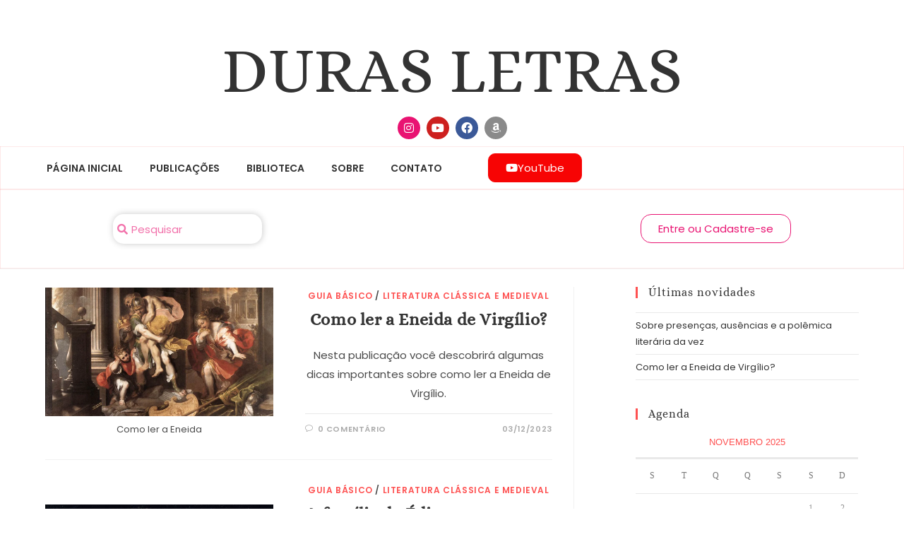

--- FILE ---
content_type: text/html; charset=UTF-8
request_url: https://durasletras.com/category/literatura-classica-e-medieval/
body_size: 21239
content:
<!DOCTYPE html><html class="html" dir="ltr" lang="pt-BR" prefix="og: https://ogp.me/ns#"><head><script data-no-optimize="1">var litespeed_docref=sessionStorage.getItem("litespeed_docref");litespeed_docref&&(Object.defineProperty(document,"referrer",{get:function(){return litespeed_docref}}),sessionStorage.removeItem("litespeed_docref"));</script> <meta charset="UTF-8"><link rel="profile" href="https://gmpg.org/xfn/11"><title>Literatura Clássica e Medieval - Duras Letras</title><meta name="robots" content="max-image-preview:large" /><link rel="canonical" href="https://durasletras.com/category/literatura-classica-e-medieval/" /><link rel="next" href="https://durasletras.com/category/literatura-classica-e-medieval/page/2/" /><meta name="generator" content="All in One SEO (AIOSEO) 4.9.0" /> <script type="application/ld+json" class="aioseo-schema">{"@context":"https:\/\/schema.org","@graph":[{"@type":"BreadcrumbList","@id":"https:\/\/durasletras.com\/category\/literatura-classica-e-medieval\/#breadcrumblist","itemListElement":[{"@type":"ListItem","@id":"https:\/\/durasletras.com#listItem","position":1,"name":"Home","item":"https:\/\/durasletras.com","nextItem":{"@type":"ListItem","@id":"https:\/\/durasletras.com\/category\/literatura-classica-e-medieval\/#listItem","name":"Literatura Cl\u00e1ssica e Medieval"}},{"@type":"ListItem","@id":"https:\/\/durasletras.com\/category\/literatura-classica-e-medieval\/#listItem","position":2,"name":"Literatura Cl\u00e1ssica e Medieval","previousItem":{"@type":"ListItem","@id":"https:\/\/durasletras.com#listItem","name":"Home"}}]},{"@type":"CollectionPage","@id":"https:\/\/durasletras.com\/category\/literatura-classica-e-medieval\/#collectionpage","url":"https:\/\/durasletras.com\/category\/literatura-classica-e-medieval\/","name":"Literatura Cl\u00e1ssica e Medieval - Duras Letras","inLanguage":"pt-BR","isPartOf":{"@id":"https:\/\/durasletras.com\/#website"},"breadcrumb":{"@id":"https:\/\/durasletras.com\/category\/literatura-classica-e-medieval\/#breadcrumblist"}},{"@type":"Organization","@id":"https:\/\/durasletras.com\/#organization","name":"Website migrated by Hostinger","description":"Editor de arte e cultura","url":"https:\/\/durasletras.com\/","sameAs":["https:\/\/www.facebook.com\/blogdurasletras","https:\/\/www.instagram.com\/blugdurasletras"]},{"@type":"WebSite","@id":"https:\/\/durasletras.com\/#website","url":"https:\/\/durasletras.com\/","name":"Duras Letras","description":"Editor de arte e cultura","inLanguage":"pt-BR","publisher":{"@id":"https:\/\/durasletras.com\/#organization"}}]}</script> <meta name="viewport" content="width=device-width, initial-scale=1"><link rel='dns-prefetch' href='//www.googletagmanager.com' /><link rel='dns-prefetch' href='//fonts.googleapis.com' /><link rel='dns-prefetch' href='//pagead2.googlesyndication.com' /><link rel='dns-prefetch' href='//fundingchoicesmessages.google.com' /><link rel="alternate" type="application/rss+xml" title="Feed para Duras Letras &raquo;" href="https://durasletras.com/feed/" /><link rel="alternate" type="application/rss+xml" title="Feed de comentários para Duras Letras &raquo;" href="https://durasletras.com/comments/feed/" /><link rel="alternate" type="application/rss+xml" title="Feed de categoria para Duras Letras &raquo; Literatura Clássica e Medieval" href="https://durasletras.com/category/literatura-classica-e-medieval/feed/" /><link data-optimized="2" rel="stylesheet" href="https://durasletras.com/wp-content/litespeed/css/eb5123efab06d6e74683431337c06a91.css?ver=048da" /> <script type="litespeed/javascript" data-src="https://durasletras.com/wp-includes/js/jquery/jquery.min.js?ver=3.7.1" id="jquery-core-js"></script> 
 <script type="litespeed/javascript" data-src="https://www.googletagmanager.com/gtag/js?id=G-SECWPXXH0Z" id="google_gtagjs-js"></script> <script id="google_gtagjs-js-after" type="litespeed/javascript">window.dataLayer=window.dataLayer||[];function gtag(){dataLayer.push(arguments)}
gtag("set","linker",{"domains":["durasletras.com"]});gtag("js",new Date());gtag("set","developer_id.dZTNiMT",!0);gtag("config","G-SECWPXXH0Z")</script> <link rel="https://api.w.org/" href="https://durasletras.com/wp-json/" /><link rel="alternate" title="JSON" type="application/json" href="https://durasletras.com/wp-json/wp/v2/categories/10" /><link rel="EditURI" type="application/rsd+xml" title="RSD" href="https://durasletras.com/xmlrpc.php?rsd" /><meta name="generator" content="WordPress 6.8.3" /><meta name="generator" content="Site Kit by Google 1.165.0" /><meta name="google-adsense-platform-account" content="ca-host-pub-2644536267352236"><meta name="google-adsense-platform-domain" content="sitekit.withgoogle.com"><meta name="generator" content="Elementor 3.33.0; features: additional_custom_breakpoints; settings: css_print_method-external, google_font-enabled, font_display-swap"><meta name="redi-version" content="1.2.7" /><link rel="amphtml" href="https://durasletras.com/category/literatura-classica-e-medieval/?amp=1">
 <script type="litespeed/javascript" data-src="https://pagead2.googlesyndication.com/pagead/js/adsbygoogle.js?client=ca-pub-2844029176309502&amp;host=ca-host-pub-2644536267352236" crossorigin="anonymous"></script> <link rel="icon" href="https://durasletras.com/wp-content/uploads/2022/07/cropped-39080815_1924367357583970_2490551200219398144_n-1-32x32.png" sizes="32x32" /><link rel="icon" href="https://durasletras.com/wp-content/uploads/2022/07/cropped-39080815_1924367357583970_2490551200219398144_n-1-192x192.png" sizes="192x192" /><link rel="apple-touch-icon" href="https://durasletras.com/wp-content/uploads/2022/07/cropped-39080815_1924367357583970_2490551200219398144_n-1-180x180.png" /><meta name="msapplication-TileImage" content="https://durasletras.com/wp-content/uploads/2022/07/cropped-39080815_1924367357583970_2490551200219398144_n-1-270x270.png" /></head><body class="archive category category-literatura-classica-e-medieval category-10 wp-embed-responsive wp-theme-oceanwp eio-default oceanwp-theme sidebar-mobile has-sidebar content-right-sidebar page-header-disabled has-breadcrumbs has-fixed-footer exclusive-addons-elementor elementor-default elementor-kit-5757" itemscope="itemscope" itemtype="https://schema.org/Blog"><div id="outer-wrap" class="site clr"><a class="skip-link screen-reader-text" href="#main">Ir para o conteúdo</a><div id="wrap" class="clr"><header id="site-header" class="effect-one clr" data-height="75" itemscope="itemscope" itemtype="https://schema.org/WPHeader" role="banner"><div data-elementor-type="header" data-elementor-id="6794" class="elementor elementor-6794 elementor-location-header"><div class="elementor-section-wrap"><section class="elementor-section elementor-top-section elementor-element elementor-element-de0538e elementor-section-full_width elementor-section-stretched elementor-section-height-default elementor-section-height-default exad-glass-effect-no exad-sticky-section-no" data-id="de0538e" data-element_type="section" data-settings="{&quot;stretch_section&quot;:&quot;section-stretched&quot;}"><div class="elementor-container elementor-column-gap-default"><div class="elementor-column elementor-col-100 elementor-top-column elementor-element elementor-element-113adf2 exad-glass-effect-no exad-sticky-section-no" data-id="113adf2" data-element_type="column"><div class="elementor-widget-wrap elementor-element-populated"><div class="elementor-element elementor-element-d38b4c3 exad-sticky-section-no exad-glass-effect-no elementor-widget elementor-widget-spacer" data-id="d38b4c3" data-element_type="widget" data-widget_type="spacer.default"><div class="elementor-widget-container"><div class="elementor-spacer"><div class="elementor-spacer-inner"></div></div></div></div><div class="elementor-element elementor-element-36aa718 e-transform exad-sticky-section-no exad-glass-effect-no elementor-widget elementor-widget-theme-site-title elementor-widget-heading" data-id="36aa718" data-element_type="widget" data-settings="{&quot;_transform_scale_effect_hover&quot;:{&quot;unit&quot;:&quot;px&quot;,&quot;size&quot;:1.05,&quot;sizes&quot;:[]},&quot;_transform_scale_effect_hover_tablet&quot;:{&quot;unit&quot;:&quot;px&quot;,&quot;size&quot;:&quot;&quot;,&quot;sizes&quot;:[]},&quot;_transform_scale_effect_hover_mobile&quot;:{&quot;unit&quot;:&quot;px&quot;,&quot;size&quot;:&quot;&quot;,&quot;sizes&quot;:[]}}" data-widget_type="theme-site-title.default"><div class="elementor-widget-container"><h1 class="elementor-heading-title elementor-size-default"><a href="https://durasletras.com">Duras Letras</a></h1></div></div><div class="elementor-element elementor-element-9022c87 elementor-shape-circle elementor-grid-0 e-grid-align-center exad-sticky-section-no exad-glass-effect-no elementor-widget elementor-widget-social-icons" data-id="9022c87" data-element_type="widget" data-widget_type="social-icons.default"><div class="elementor-widget-container"><div class="elementor-social-icons-wrapper elementor-grid" role="list">
<span class="elementor-grid-item" role="listitem">
<a class="elementor-icon elementor-social-icon elementor-social-icon-instagram elementor-animation-pulse elementor-repeater-item-543a19f" href="http://www.instagram.com/blogdurasletras" target="_blank">
<span class="elementor-screen-only">Instagram</span>
<i aria-hidden="true" class="fab fa-instagram"></i>					</a>
</span>
<span class="elementor-grid-item" role="listitem">
<a class="elementor-icon elementor-social-icon elementor-social-icon-youtube elementor-animation-pulse elementor-repeater-item-a75b94e" href="https://www.youtube.com/@blogdurasletras" target="_blank">
<span class="elementor-screen-only">Youtube</span>
<i aria-hidden="true" class="fab fa-youtube"></i>					</a>
</span>
<span class="elementor-grid-item" role="listitem">
<a class="elementor-icon elementor-social-icon elementor-social-icon-facebook elementor-animation-pulse elementor-repeater-item-61f87ae" href="http://www.facebook.com/blogdurasletras" target="_blank">
<span class="elementor-screen-only">Facebook</span>
<i aria-hidden="true" class="fab fa-facebook"></i>					</a>
</span>
<span class="elementor-grid-item" role="listitem">
<a class="elementor-icon elementor-social-icon elementor-social-icon-amazon elementor-animation-pulse elementor-repeater-item-9d4d0a3" href="https://www.amazon.com.br?&#038;linkCode=ll2&#038;tag=blogdurasletr-20&#038;linkId=f2a1f739d492dba0385f17d68528e087&#038;language=pt_BR&#038;ref_=as_li_ss_tl" target="_blank">
<span class="elementor-screen-only">Amazon</span>
<i aria-hidden="true" class="fab fa-amazon"></i>					</a>
</span></div></div></div></div></div></div></section><section class="elementor-section elementor-top-section elementor-element elementor-element-3a5d93e elementor-section-content-middle elementor-section-stretched elementor-section-boxed elementor-section-height-default elementor-section-height-default exad-glass-effect-no exad-sticky-section-no" data-id="3a5d93e" data-element_type="section" data-settings="{&quot;stretch_section&quot;:&quot;section-stretched&quot;,&quot;background_background&quot;:&quot;classic&quot;}"><div class="elementor-background-overlay"></div><div class="elementor-container elementor-column-gap-default"><div class="elementor-column elementor-col-33 elementor-top-column elementor-element elementor-element-340d5c3 exad-glass-effect-no exad-sticky-section-no" data-id="340d5c3" data-element_type="column"><div class="elementor-widget-wrap elementor-element-populated"><div class="elementor-element elementor-element-1431607 elementor-nav-menu__align-justify elementor-nav-menu--dropdown-none exad-sticky-section-no exad-glass-effect-no elementor-widget elementor-widget-nav-menu" data-id="1431607" data-element_type="widget" data-settings="{&quot;submenu_icon&quot;:{&quot;value&quot;:&quot;&lt;i class=\&quot;\&quot;&gt;&lt;\/i&gt;&quot;,&quot;library&quot;:&quot;&quot;},&quot;layout&quot;:&quot;horizontal&quot;}" data-widget_type="nav-menu.default"><div class="elementor-widget-container"><nav migration_allowed="1" migrated="0" role="navigation" class="elementor-nav-menu--main elementor-nav-menu__container elementor-nav-menu--layout-horizontal e--pointer-none"><ul id="menu-1-1431607" class="elementor-nav-menu"><li class="menu-item menu-item-type-post_type menu-item-object-page menu-item-home menu-item-7018"><a href="https://durasletras.com/" class="elementor-item">Página inicial</a></li><li class="menu-item menu-item-type-post_type menu-item-object-page menu-item-6294"><a href="https://durasletras.com/blog/" class="elementor-item">Publicações</a></li><li class="menu-item menu-item-type-post_type menu-item-object-page menu-item-6944"><a href="https://durasletras.com/biblioteca/" class="elementor-item">Biblioteca</a></li><li class="menu-item menu-item-type-post_type menu-item-object-page menu-item-6454"><a href="https://durasletras.com/sobre/" class="elementor-item">Sobre</a></li><li class="menu-item menu-item-type-post_type menu-item-object-page menu-item-6085"><a href="https://durasletras.com/contato/" class="elementor-item">Contato</a></li></ul></nav><div class="elementor-menu-toggle" role="button" tabindex="0" aria-label="Menu Toggle" aria-expanded="false">
<i aria-hidden="true" role="presentation" class="elementor-menu-toggle__icon--open eicon-menu-bar"></i><i aria-hidden="true" role="presentation" class="elementor-menu-toggle__icon--close eicon-close"></i>			<span class="elementor-screen-only">Menu</span></div><nav class="elementor-nav-menu--dropdown elementor-nav-menu__container" role="navigation" aria-hidden="true"><ul id="menu-2-1431607" class="elementor-nav-menu"><li class="menu-item menu-item-type-post_type menu-item-object-page menu-item-home menu-item-7018"><a href="https://durasletras.com/" class="elementor-item" tabindex="-1">Página inicial</a></li><li class="menu-item menu-item-type-post_type menu-item-object-page menu-item-6294"><a href="https://durasletras.com/blog/" class="elementor-item" tabindex="-1">Publicações</a></li><li class="menu-item menu-item-type-post_type menu-item-object-page menu-item-6944"><a href="https://durasletras.com/biblioteca/" class="elementor-item" tabindex="-1">Biblioteca</a></li><li class="menu-item menu-item-type-post_type menu-item-object-page menu-item-6454"><a href="https://durasletras.com/sobre/" class="elementor-item" tabindex="-1">Sobre</a></li><li class="menu-item menu-item-type-post_type menu-item-object-page menu-item-6085"><a href="https://durasletras.com/contato/" class="elementor-item" tabindex="-1">Contato</a></li></ul></nav></div></div></div></div><div class="elementor-column elementor-col-33 elementor-top-column elementor-element elementor-element-4f47ade exad-glass-effect-no exad-sticky-section-no" data-id="4f47ade" data-element_type="column"><div class="elementor-widget-wrap elementor-element-populated"><div class="elementor-element elementor-element-f2aee4c elementor-align-center exad-sticky-section-no exad-glass-effect-no elementor-widget elementor-widget-button" data-id="f2aee4c" data-element_type="widget" data-widget_type="button.default"><div class="elementor-widget-container"><div class="elementor-button-wrapper">
<a class="elementor-button elementor-button-link elementor-size-sm" href="https://www.youtube.com/@blogdurasletras" target="_blank">
<span class="elementor-button-content-wrapper">
<span class="elementor-button-icon">
<i aria-hidden="true" class="fab fa-youtube"></i>			</span>
<span class="elementor-button-text">YouTube</span>
</span>
</a></div></div></div></div></div><div class="elementor-column elementor-col-33 elementor-top-column elementor-element elementor-element-dc60421 exad-glass-effect-no exad-sticky-section-no" data-id="dc60421" data-element_type="column"><div class="elementor-widget-wrap elementor-element-populated"><div class="elementor-element elementor-element-253005a elementor-hidden-tablet elementor-hidden-mobile exad-sticky-section-no exad-glass-effect-no elementor-widget elementor-widget-htmega-newtsicker-addons" data-id="253005a" data-element_type="widget" data-settings="{&quot;news_post_type&quot;:&quot;post&quot;}" data-widget_type="htmega-newtsicker-addons.default"><div class="elementor-widget-container"><div class="htmega-newsticker breaking-news-default htmega-newsticker-style-6 sid253005a" style="display:none;"><ul data-newstrickeropt="{&quot;rowheight&quot;:50,&quot;maxrows&quot;:1,&quot;speed&quot;:600,&quot;duration&quot;:5000,&quot;autostart&quot;:1,&quot;pauseonhover&quot;:0,&quot;direction&quot;:&quot;down&quot;,&quot;navbutton&quot;:&quot;&quot;}" class="breaking-news-ticker float-left htmega-newstricker"  ><li>
<a href="https://durasletras.com/sobre-presencas-ausencias-e-a-polemica-literaria-da-vez/">
Sobre presenças, ausências e a polêmica literária da vez<span class="news_date" >15 dez</span>                                        </a></li><li>
<a href="https://durasletras.com/como-ler-a-eneida/">
Como ler a Eneida de Virgílio?<span class="news_date" >03 dez</span>                                        </a></li><li>
<a href="https://durasletras.com/5-livros-de-teatro-imperdiveis-tesouros-que-nao-podem-faltar-em-sua-estante/">
5 livros de teatro imperdíveis: tesouros que não podem faltar em sua estante<span class="news_date" >30 nov</span>                                        </a></li><li>
<a href="https://durasletras.com/stanzas-de-emily-bronte/">
&#8220;Stanzas&#8221;, de Emily Brontë<span class="news_date" >11 nov</span>                                        </a></li></ul></div></div></div></div></div></div></section><section class="elementor-section elementor-top-section elementor-element elementor-element-c8dc51e elementor-section-content-middle elementor-section-boxed elementor-section-height-default elementor-section-height-default exad-glass-effect-no exad-sticky-section-no" data-id="c8dc51e" data-element_type="section"><div class="elementor-background-overlay"></div><div class="elementor-container elementor-column-gap-default"><div class="elementor-column elementor-col-100 elementor-top-column elementor-element elementor-element-81d8986 exad-glass-effect-no exad-sticky-section-no" data-id="81d8986" data-element_type="column"><div class="elementor-widget-wrap elementor-element-populated"><section class="elementor-section elementor-inner-section elementor-element elementor-element-4484ece elementor-section-full_width elementor-section-height-default elementor-section-height-default exad-glass-effect-no exad-sticky-section-no" data-id="4484ece" data-element_type="section"><div class="elementor-container elementor-column-gap-default"><div class="elementor-column elementor-col-50 elementor-inner-column elementor-element elementor-element-5f26ff8 exad-glass-effect-no exad-sticky-section-no" data-id="5f26ff8" data-element_type="column"><div class="elementor-widget-wrap elementor-element-populated"><div class="elementor-element elementor-element-b12ee2d elementor-search-form--skin-minimal e-transform elementor-widget__width-initial exad-sticky-section-no exad-glass-effect-no elementor-widget elementor-widget-search-form" data-id="b12ee2d" data-element_type="widget" data-settings="{&quot;skin&quot;:&quot;minimal&quot;,&quot;_transform_scale_effect_hover&quot;:{&quot;unit&quot;:&quot;px&quot;,&quot;size&quot;:1.025,&quot;sizes&quot;:[]},&quot;_transform_scale_effect_hover_tablet&quot;:{&quot;unit&quot;:&quot;px&quot;,&quot;size&quot;:&quot;&quot;,&quot;sizes&quot;:[]},&quot;_transform_scale_effect_hover_mobile&quot;:{&quot;unit&quot;:&quot;px&quot;,&quot;size&quot;:&quot;&quot;,&quot;sizes&quot;:[]}}" data-widget_type="search-form.default"><div class="elementor-widget-container"><form class="elementor-search-form" role="search" action="https://durasletras.com" method="get"><div class="elementor-search-form__container"><div class="elementor-search-form__icon">
<i aria-hidden="true" class="fas fa-search"></i>						<span class="elementor-screen-only">Search</span></div>
<input placeholder="Pesquisar" class="elementor-search-form__input" type="search" name="s" title="Search" value=""></div></form></div></div></div></div><div class="elementor-column elementor-col-50 elementor-inner-column elementor-element elementor-element-3b2b95f exad-glass-effect-no exad-sticky-section-no" data-id="3b2b95f" data-element_type="column"><div class="elementor-widget-wrap elementor-element-populated"><div class="dce-visibility-event elementor-element elementor-element-1da586c elementor-align-right exad-sticky-section-no exad-glass-effect-no elementor-widget elementor-widget-button" data-id="1da586c" data-element_type="widget" data-settings="{&quot;enabled_visibility&quot;:&quot;yes&quot;,&quot;dce_visibility_selected&quot;:&quot;yes&quot;}" data-widget_type="button.default"><div class="elementor-widget-container"><div class="elementor-button-wrapper">
<a class="elementor-button elementor-button-link elementor-size-sm" href="https://durasletras.com/login/">
<span class="elementor-button-content-wrapper">
<span class="elementor-button-text">Entre ou Cadastre-se</span>
</span>
</a></div></div></div></div></div></div></section></div></div></div></section></div></div></header><main id="main" class="site-main clr"  role="main"><div id="content-wrap" class="container clr"><div id="primary" class="content-area clr"><div id="content" class="site-content clr"><div id="blog-entries" class="entries clr"><article id="post-8675" class="blog-entry clr thumbnail-entry post-8675 post type-post status-publish format-standard has-post-thumbnail hentry category-guia-basico category-literatura-classica-e-medieval tag-957 tag-como-ler-a-eneida tag-eneida tag-literatura-classica-e-medieval tag-virgilio entry has-media"><div class="blog-entry-inner clr left-position center"><div class="thumbnail"><a href="https://durasletras.com/como-ler-a-eneida/" class="thumbnail-link"><img data-lazyloaded="1" src="[data-uri]" fetchpriority="high" width="1200" height="675" data-src="https://durasletras.com/wp-content/uploads/2023/12/Capas-Duras-Letras-2.png" class="attachment-full size-full wp-post-image" alt="Leia mais sobre o artigo Como ler a Eneida de Virgílio?" itemprop="image" decoding="async" data-srcset="https://durasletras.com/wp-content/uploads/2023/12/Capas-Duras-Letras-2.png 1200w, https://durasletras.com/wp-content/uploads/2023/12/Capas-Duras-Letras-2-300x169.png 300w, https://durasletras.com/wp-content/uploads/2023/12/Capas-Duras-Letras-2-1024x576.png 1024w, https://durasletras.com/wp-content/uploads/2023/12/Capas-Duras-Letras-2-768x432.png 768w, https://durasletras.com/wp-content/uploads/2023/12/Capas-Duras-Letras-2-800x450.png 800w" data-sizes="(max-width: 1200px) 100vw, 1200px" />			<span class="overlay"></span>
</a><div class="thumbnail-caption">
Como ler a Eneida</div></div><div class="blog-entry-content"><div class="blog-entry-category clr">
<a href="https://durasletras.com/category/guia-basico/" rel="category tag">Guia básico</a> / <a href="https://durasletras.com/category/literatura-classica-e-medieval/" rel="category tag">Literatura Clássica e Medieval</a></div><header class="blog-entry-header clr"><h2 class="blog-entry-title entry-title">
<a href="https://durasletras.com/como-ler-a-eneida/"  rel="bookmark">Como ler a Eneida de Virgílio?</a></h2></header><div class="blog-entry-summary clr" itemprop="text"><p>
Nesta publicação você descobrirá algumas dicas importantes sobre como ler a Eneida de Virgílio.</p></div><div class="blog-entry-bottom clr"><div class="blog-entry-comments clr">
<i class=" icon-bubble" aria-hidden="true" role="img"></i><a href="https://durasletras.com/como-ler-a-eneida/#respond" class="comments-link" >0 comentário</a></div><div class="blog-entry-date clr">
03/12/2023</div></div></div></div></article><article id="post-4852" class="blog-entry clr thumbnail-entry post-4852 post type-post status-publish format-standard has-post-thumbnail hentry category-guia-basico category-literatura-classica-e-medieval tag-27 tag-bruno-bettelheim tag-edipo-rei entry has-media"><div class="blog-entry-inner clr left-position center"><div class="thumbnail"><a href="https://durasletras.com/familia-de-edipo-bruno-bettelheim/" class="thumbnail-link"><img data-lazyloaded="1" src="[data-uri]" width="1200" height="675" data-src="https://durasletras.com/wp-content/uploads/2022/02/capas-duras-letras-1.png" class="attachment-full size-full wp-post-image" alt="Leia mais sobre o artigo A família de Édipo: um resumo da tragédia grega" itemprop="image" decoding="async" data-srcset="https://durasletras.com/wp-content/uploads/2022/02/capas-duras-letras-1.png 1200w, https://durasletras.com/wp-content/uploads/2022/02/capas-duras-letras-1-300x169.png 300w, https://durasletras.com/wp-content/uploads/2022/02/capas-duras-letras-1-1024x576.png 1024w, https://durasletras.com/wp-content/uploads/2022/02/capas-duras-letras-1-768x432.png 768w, https://durasletras.com/wp-content/uploads/2022/02/capas-duras-letras-1-800x450.png 800w" data-sizes="(max-width: 1200px) 100vw, 1200px" />			<span class="overlay"></span>
</a><div class="thumbnail-caption">
Foto de capa: Saturno devorando a su hijo, de Francisco Goya. Disponível em: Wikipedia.</div></div><div class="blog-entry-content"><div class="blog-entry-category clr">
<a href="https://durasletras.com/category/guia-basico/" rel="category tag">Guia básico</a> / <a href="https://durasletras.com/category/literatura-classica-e-medieval/" rel="category tag">Literatura Clássica e Medieval</a></div><header class="blog-entry-header clr"><h2 class="blog-entry-title entry-title">
<a href="https://durasletras.com/familia-de-edipo-bruno-bettelheim/"  rel="bookmark">A família de Édipo: um resumo da tragédia grega</a></h2></header><div class="blog-entry-summary clr" itemprop="text"><p>
Apresentação O nome de Édipo é, sem dúvida alguma, um dos mais consagrados da literatura, e sua fama ficou ainda maior quando Sigmund Freud, pai da psicanálise, se valeu do&hellip;</p></div><div class="blog-entry-bottom clr"><div class="blog-entry-comments clr">
<i class=" icon-bubble" aria-hidden="true" role="img"></i><a href="https://durasletras.com/familia-de-edipo-bruno-bettelheim/#respond" class="comments-link" >0 comentário</a></div><div class="blog-entry-date clr">
05/02/2022</div></div></div></div></article><article id="post-4349" class="blog-entry clr thumbnail-entry post-4349 post type-post status-publish format-standard has-post-thumbnail hentry category-literatura-classica-e-medieval tag-rostam-e-sohrab tag-shahnameh tag-teoria-da-literatura-e-literatura-comparada entry has-media"><div class="blog-entry-inner clr left-position center"><div class="thumbnail"><a href="https://durasletras.com/rostam-e-sohrab-ou-e-se-fosse-o-pai-quem-matasse-edipo/" class="thumbnail-link"><img data-lazyloaded="1" src="[data-uri]" width="1200" height="675" data-src="https://durasletras.com/wp-content/uploads/2021/10/cantiga-dos-esponsais.png" class="attachment-full size-full wp-post-image" alt="Leia mais sobre o artigo Rostam e Sohrab: ou &#8220;e se fosse o pai quem matasse Édipo?&#8221;" itemprop="image" decoding="async" data-srcset="https://durasletras.com/wp-content/uploads/2021/10/cantiga-dos-esponsais.png 1200w, https://durasletras.com/wp-content/uploads/2021/10/cantiga-dos-esponsais-300x169.png 300w, https://durasletras.com/wp-content/uploads/2021/10/cantiga-dos-esponsais-1024x576.png 1024w, https://durasletras.com/wp-content/uploads/2021/10/cantiga-dos-esponsais-768x432.png 768w, https://durasletras.com/wp-content/uploads/2021/10/cantiga-dos-esponsais-800x450.png 800w" data-sizes="(max-width: 1200px) 100vw, 1200px" />			<span class="overlay"></span>
</a></div><div class="blog-entry-content"><div class="blog-entry-category clr">
<a href="https://durasletras.com/category/literatura-classica-e-medieval/" rel="category tag">Literatura Clássica e Medieval</a></div><header class="blog-entry-header clr"><h2 class="blog-entry-title entry-title">
<a href="https://durasletras.com/rostam-e-sohrab-ou-e-se-fosse-o-pai-quem-matasse-edipo/"  rel="bookmark">Rostam e Sohrab: ou &#8220;e se fosse o pai quem matasse Édipo?&#8221;</a></h2></header><div class="blog-entry-summary clr" itemprop="text"><p>
Conheça a história Rostam e Sohrab, uma narrativa tradicional persa, presente no Shahnameh.</p></div><div class="blog-entry-bottom clr"><div class="blog-entry-comments clr">
<i class=" icon-bubble" aria-hidden="true" role="img"></i><a href="https://durasletras.com/rostam-e-sohrab-ou-e-se-fosse-o-pai-quem-matasse-edipo/#respond" class="comments-link" >0 comentário</a></div><div class="blog-entry-date clr">
19/10/2021</div></div></div></div></article><article id="post-3855" class="blog-entry clr thumbnail-entry post-3855 post type-post status-publish format-standard has-post-thumbnail hentry category-literatura-classica-e-medieval category-poesia tag-26 tag-catulo tag-literatura-latina tag-poesia tag-poesia-de-amor tag-poesia-latina entry has-media"><div class="blog-entry-inner clr left-position center"><div class="thumbnail"><a href="https://durasletras.com/poemas-de-amor-de-catulo-para-lesbia-e-outros-amantes/" class="thumbnail-link"><img data-lazyloaded="1" src="[data-uri]" loading="lazy" width="1200" height="675" data-src="https://durasletras.com/wp-content/uploads/2021/08/cantiga-dos-esponsais-1.png" class="attachment-full size-full wp-post-image" alt="Leia mais sobre o artigo Poemas de amor: de Catulo para Lésbia e outros amantes" itemprop="image" decoding="async" data-srcset="https://durasletras.com/wp-content/uploads/2021/08/cantiga-dos-esponsais-1.png 1200w, https://durasletras.com/wp-content/uploads/2021/08/cantiga-dos-esponsais-1-300x169.png 300w, https://durasletras.com/wp-content/uploads/2021/08/cantiga-dos-esponsais-1-1024x576.png 1024w, https://durasletras.com/wp-content/uploads/2021/08/cantiga-dos-esponsais-1-768x432.png 768w, https://durasletras.com/wp-content/uploads/2021/08/cantiga-dos-esponsais-1-800x450.png 800w" data-sizes="(max-width: 1200px) 100vw, 1200px" />			<span class="overlay"></span>
</a></div><div class="blog-entry-content"><div class="blog-entry-category clr">
<a href="https://durasletras.com/category/literatura-classica-e-medieval/" rel="category tag">Literatura Clássica e Medieval</a> / <a href="https://durasletras.com/category/poesia/" rel="category tag">Poesia</a></div><header class="blog-entry-header clr"><h2 class="blog-entry-title entry-title">
<a href="https://durasletras.com/poemas-de-amor-de-catulo-para-lesbia-e-outros-amantes/"  rel="bookmark">Poemas de amor: de Catulo para Lésbia e outros amantes</a></h2></header><div class="blog-entry-summary clr" itemprop="text"><p>
Caio Valério Catulo (c. 87-c. 54 a.C.) foi um poeta latino muito inventivo, apaixonado e de quem sabemos pouco. Dizem que nasceu em Verona e que viveu boa parte de&hellip;</p></div><div class="blog-entry-bottom clr"><div class="blog-entry-comments clr">
<i class=" icon-bubble" aria-hidden="true" role="img"></i><a href="https://durasletras.com/poemas-de-amor-de-catulo-para-lesbia-e-outros-amantes/#respond" class="comments-link" >0 comentário</a></div><div class="blog-entry-date clr">
03/08/2021</div></div></div></div></article><article id="post-2868" class="blog-entry clr thumbnail-entry post-2868 post type-post status-publish format-standard has-post-thumbnail hentry category-literatura-classica-e-medieval tag-medieval tag-poesia tag-trovadorismo entry has-media"><div class="blog-entry-inner clr left-position center"><div class="thumbnail"><a href="https://durasletras.com/idade-media-em-tecnicolor/" class="thumbnail-link"><span class="overlay"></span>
</a></div><div class="blog-entry-content"><div class="blog-entry-category clr">
<a href="https://durasletras.com/category/literatura-classica-e-medieval/" rel="category tag">Literatura Clássica e Medieval</a></div><header class="blog-entry-header clr"><h2 class="blog-entry-title entry-title">
<a href="https://durasletras.com/idade-media-em-tecnicolor/"  rel="bookmark">Idade média em tecnicolor</a></h2></header><div class="blog-entry-summary clr" itemprop="text"><p>
Gabriel – autor e editor aqui do Duras Letras – me pediu uma lista, uma seleção, de três poemas medievais que me encantam. Eu adoro listas, acho que o desafio&hellip;</p></div><div class="blog-entry-bottom clr"><div class="blog-entry-comments clr">
<i class=" icon-bubble" aria-hidden="true" role="img"></i><a href="https://durasletras.com/idade-media-em-tecnicolor/#comments" class="comments-link" >3 comentários</a></div><div class="blog-entry-date clr">
18/05/2021</div></div></div></div></article><article id="post-1581" class="blog-entry clr thumbnail-entry post-1581 post type-post status-publish format-standard has-post-thumbnail hentry category-literatura-classica-e-medieval category-poesia tag-26 tag-omar-caiam tag-rubayat tag-teoria-da-literatura-e-literatura-comparada tag-traducao entry has-media"><div class="blog-entry-inner clr left-position center"><div class="thumbnail"><a href="https://durasletras.com/poemas-rubaiyat-omar-caiam/" class="thumbnail-link"><img data-lazyloaded="1" src="[data-uri]" loading="lazy" width="1080" height="1080" data-src="https://durasletras.com/wp-content/uploads/2021/02/instagram-1.png" class="attachment-full size-full wp-post-image" alt="Leia mais sobre o artigo Os poemas do &#8220;Rubaiyat&#8221;, de Omar Caiam" itemprop="image" decoding="async" data-srcset="https://durasletras.com/wp-content/uploads/2021/02/instagram-1.png 1080w, https://durasletras.com/wp-content/uploads/2021/02/instagram-1-300x300.png 300w, https://durasletras.com/wp-content/uploads/2021/02/instagram-1-1024x1024.png 1024w, https://durasletras.com/wp-content/uploads/2021/02/instagram-1-150x150.png 150w, https://durasletras.com/wp-content/uploads/2021/02/instagram-1-768x768.png 768w, https://durasletras.com/wp-content/uploads/2021/02/instagram-1-600x600.png 600w" data-sizes="(max-width: 1080px) 100vw, 1080px" />			<span class="overlay"></span>
</a></div><div class="blog-entry-content"><div class="blog-entry-category clr">
<a href="https://durasletras.com/category/literatura-classica-e-medieval/" rel="category tag">Literatura Clássica e Medieval</a> / <a href="https://durasletras.com/category/poesia/" rel="category tag">Poesia</a></div><header class="blog-entry-header clr"><h2 class="blog-entry-title entry-title">
<a href="https://durasletras.com/poemas-rubaiyat-omar-caiam/"  rel="bookmark">Os poemas do &#8220;Rubaiyat&#8221;, de Omar Caiam</a></h2></header><div class="blog-entry-summary clr" itemprop="text"><p>
No post de hoje, trazemos para vocês três facetas temáticas que aparecem com frequência nas quadras do livro Rubaiyat, de Omar Caiam – ou Khayyam –, um matemático e astrônomo&hellip;</p></div><div class="blog-entry-bottom clr"><div class="blog-entry-comments clr">
<i class=" icon-bubble" aria-hidden="true" role="img"></i><a href="https://durasletras.com/poemas-rubaiyat-omar-caiam/#comments" class="comments-link" >1 comentário</a></div><div class="blog-entry-date clr">
25/02/2021</div></div></div></div></article><article id="post-1257" class="blog-entry clr thumbnail-entry post-1257 post type-post status-publish format-standard has-post-thumbnail hentry category-guia-basico category-literatura-classica-e-medieval tag-26 tag-homero tag-iliada tag-leitura tag-literatura-grega tag-odisseia tag-troia entry has-media"><div class="blog-entry-inner clr left-position center"><div class="thumbnail"><a href="https://durasletras.com/qual-ler-primeiro-iliada-ou-odisseia/" class="thumbnail-link"><img data-lazyloaded="1" src="[data-uri]" loading="lazy" width="1691" height="1012" data-src="https://durasletras.com/wp-content/uploads/2021/02/20150913nextpage.jpg" class="attachment-full size-full wp-post-image" alt="Leia mais sobre o artigo Qual ler primeiro: Ilíada ou Odisseia?" itemprop="image" decoding="async" data-srcset="https://durasletras.com/wp-content/uploads/2021/02/20150913nextpage.jpg 1691w, https://durasletras.com/wp-content/uploads/2021/02/20150913nextpage-300x180.jpg 300w, https://durasletras.com/wp-content/uploads/2021/02/20150913nextpage-1024x613.jpg 1024w, https://durasletras.com/wp-content/uploads/2021/02/20150913nextpage-768x460.jpg 768w, https://durasletras.com/wp-content/uploads/2021/02/20150913nextpage-1536x919.jpg 1536w" data-sizes="(max-width: 1691px) 100vw, 1691px" />			<span class="overlay"></span>
</a></div><div class="blog-entry-content"><div class="blog-entry-category clr">
<a href="https://durasletras.com/category/guia-basico/" rel="category tag">Guia básico</a> / <a href="https://durasletras.com/category/literatura-classica-e-medieval/" rel="category tag">Literatura Clássica e Medieval</a></div><header class="blog-entry-header clr"><h2 class="blog-entry-title entry-title">
<a href="https://durasletras.com/qual-ler-primeiro-iliada-ou-odisseia/"  rel="bookmark">Qual ler primeiro: Ilíada ou Odisseia?</a></h2></header><div class="blog-entry-summary clr" itemprop="text"><p>
Nesse post, procuro responder à pergunta sobre qual dos dois livros ler primeiro, se a Ilíada, ou se a Odisseia - ambas narrativas atribuídas ao poeta grego, Homero.</p></div><div class="blog-entry-bottom clr"><div class="blog-entry-comments clr">
<i class=" icon-bubble" aria-hidden="true" role="img"></i><a href="https://durasletras.com/qual-ler-primeiro-iliada-ou-odisseia/#comments" class="comments-link" >5 comentários</a></div><div class="blog-entry-date clr">
10/02/2021</div></div></div></div></article></div><div class="oceanwp-pagination clr"><ul class='page-numbers'><li><span aria-current="page" class="page-numbers current">1</span></li><li><a class="page-numbers" href="https://durasletras.com/category/literatura-classica-e-medieval/page/2/">2</a></li><li><a class="page-numbers" href="https://durasletras.com/category/literatura-classica-e-medieval/page/3/">3</a></li><li><a class="next page-numbers" href="https://durasletras.com/category/literatura-classica-e-medieval/page/2/"><span class="screen-reader-text">Ir para a próxima página</span><i class=" fa fa-angle-right" aria-hidden="true" role="img"></i></a></li></ul></div></div></div><aside id="right-sidebar" class="sidebar-container widget-area sidebar-primary" itemscope="itemscope" itemtype="https://schema.org/WPSideBar" role="complementary" aria-label="Barra lateral principal"><div id="right-sidebar-inner" class="clr"><div id="recent-posts-2" class="sidebar-box widget_recent_entries clr"><h4 class="widget-title">Últimas novidades</h4><ul><li>
<a href="https://durasletras.com/sobre-presencas-ausencias-e-a-polemica-literaria-da-vez/">Sobre presenças, ausências e a polêmica literária da vez</a></li><li>
<a href="https://durasletras.com/como-ler-a-eneida/">Como ler a Eneida de Virgílio?</a></li></ul></div><div id="calendar-1" class="sidebar-box widget_calendar clr"><h4 class="widget-title">Agenda</h4><div id="calendar_wrap" class="calendar_wrap"><table id="wp-calendar" class="wp-calendar-table"><caption>novembro 2025</caption><thead><tr><th scope="col" aria-label="segunda-feira">S</th><th scope="col" aria-label="terça-feira">T</th><th scope="col" aria-label="quarta-feira">Q</th><th scope="col" aria-label="quinta-feira">Q</th><th scope="col" aria-label="sexta-feira">S</th><th scope="col" aria-label="sábado">S</th><th scope="col" aria-label="domingo">D</th></tr></thead><tbody><tr><td colspan="5" class="pad">&nbsp;</td><td>1</td><td>2</td></tr><tr><td>3</td><td>4</td><td>5</td><td>6</td><td>7</td><td>8</td><td>9</td></tr><tr><td>10</td><td>11</td><td>12</td><td>13</td><td>14</td><td id="today">15</td><td>16</td></tr><tr><td>17</td><td>18</td><td>19</td><td>20</td><td>21</td><td>22</td><td>23</td></tr><tr><td>24</td><td>25</td><td>26</td><td>27</td><td>28</td><td>29</td><td>30</td></tr></tbody></table><nav aria-label="Meses anteriores e seguintes" class="wp-calendar-nav">
<span class="wp-calendar-nav-prev"><a href="https://durasletras.com/2023/12/">&laquo; dez</a></span>
<span class="pad">&nbsp;</span>
<span class="wp-calendar-nav-next">&nbsp;</span></nav></div></div><div id="ocean_recent_posts-1" class="sidebar-box widget-oceanwp-recent-posts recent-posts-widget clr"><h4 class="widget-title">Confira também</h4><ul class="oceanwp-recent-posts clr"><li class="clr"><a href="https://durasletras.com/resenha-a-mulher-ruiva-urbano/" title="Resenha – &#8220;A mulher ruiva&#8221;, de Orhan Pamuk" class="recent-posts-thumbnail">
<img data-lazyloaded="1" src="[data-uri]" loading="lazy" width="150" height="150" data-src="https://durasletras.com/wp-content/uploads/2021/02/a-mulher-ruiva-pamuk-tag-150x150.png" class="attachment-thumbnail size-thumbnail wp-post-image" alt="Resenha – &#8220;A mulher ruiva&#8221;, de Orhan Pamuk" itemprop="image" decoding="async" data-srcset="https://durasletras.com/wp-content/uploads/2021/02/a-mulher-ruiva-pamuk-tag-150x150.png 150w, https://durasletras.com/wp-content/uploads/2021/02/a-mulher-ruiva-pamuk-tag-300x300.png 300w, https://durasletras.com/wp-content/uploads/2021/02/a-mulher-ruiva-pamuk-tag-1024x1024.png 1024w, https://durasletras.com/wp-content/uploads/2021/02/a-mulher-ruiva-pamuk-tag-768x768.png 768w, https://durasletras.com/wp-content/uploads/2021/02/a-mulher-ruiva-pamuk-tag-600x600.png 600w, https://durasletras.com/wp-content/uploads/2021/02/a-mulher-ruiva-pamuk-tag.png 1080w" data-sizes="(max-width: 150px) 100vw, 150px" />
<span class="overlay"></span>
</a><div class="recent-posts-details clr"><div class="recent-posts-details-inner clr"><a href="https://durasletras.com/resenha-a-mulher-ruiva-urbano/" class="recent-posts-title">Resenha – &#8220;A mulher ruiva&#8221;, de Orhan Pamuk</a><div class="recent-posts-info clr"><div class="recent-posts-date">22/02/2021<span class="sep">/</span></div><div class="recent-posts-comments"><a href="https://durasletras.com/resenha-a-mulher-ruiva-urbano/#comments">1 Comentário</a></div></div></div></div></li><li class="clr"><a href="https://durasletras.com/5-poemas-de-amor-para-o-dia-dos-namorados/" title="5 poemas de amor para o Dia dos Namorados" class="recent-posts-thumbnail">
<img data-lazyloaded="1" src="[data-uri]" loading="lazy" width="150" height="150" data-src="https://durasletras.com/wp-content/uploads/2021/06/cantiga-dos-esponsais-12-150x150.png" class="attachment-thumbnail size-thumbnail wp-post-image" alt="5 poemas de amor para o Dia dos Namorados" itemprop="image" decoding="async" data-srcset="https://durasletras.com/wp-content/uploads/2021/06/cantiga-dos-esponsais-12-150x150.png 150w, https://durasletras.com/wp-content/uploads/2021/06/cantiga-dos-esponsais-12-600x600.png 600w" data-sizes="(max-width: 150px) 100vw, 150px" />
<span class="overlay"></span>
</a><div class="recent-posts-details clr"><div class="recent-posts-details-inner clr"><a href="https://durasletras.com/5-poemas-de-amor-para-o-dia-dos-namorados/" class="recent-posts-title">5 poemas de amor para o Dia dos Namorados</a><div class="recent-posts-info clr"><div class="recent-posts-date">12/06/2021<span class="sep">/</span></div><div class="recent-posts-comments"><a href="https://durasletras.com/5-poemas-de-amor-para-o-dia-dos-namorados/#respond">0 Comentário</a></div></div></div></div></li><li class="clr"><a href="https://durasletras.com/uma-leitura-de-sobre-os-ossos-dos-mortos-de-olga-tokarczuk/" title="Resenha – Sobre os ossos dos mortos, de Olga Tokarczuk" class="recent-posts-thumbnail">
<span class="overlay"></span>
</a><div class="recent-posts-details clr"><div class="recent-posts-details-inner clr"><a href="https://durasletras.com/uma-leitura-de-sobre-os-ossos-dos-mortos-de-olga-tokarczuk/" class="recent-posts-title">Resenha – Sobre os ossos dos mortos, de Olga Tokarczuk</a><div class="recent-posts-info clr"><div class="recent-posts-date">04/07/2020<span class="sep">/</span></div><div class="recent-posts-comments"><a href="https://durasletras.com/uma-leitura-de-sobre-os-ossos-dos-mortos-de-olga-tokarczuk/#respond">0 Comentário</a></div></div></div></div></li><li class="clr"><a href="https://durasletras.com/a-paixao-segundo-g-h/" title="A paixão segundo G.H., de Clarice Lispector: a barata, O Mistério e o neutro" class="recent-posts-thumbnail">
<img data-lazyloaded="1" src="[data-uri]" loading="lazy" width="150" height="150" data-src="https://durasletras.com/wp-content/uploads/2021/10/imagem_2022-08-02_164205124-e1659552702920-150x150.png" class="attachment-thumbnail size-thumbnail wp-post-image" alt="A paixão segundo G.H., de Clarice Lispector: a barata, O Mistério e o neutro" itemprop="image" decoding="async" />
<span class="overlay"></span>
</a><div class="recent-posts-details clr"><div class="recent-posts-details-inner clr"><a href="https://durasletras.com/a-paixao-segundo-g-h/" class="recent-posts-title">A paixão segundo G.H., de Clarice Lispector: a barata, O Mistério e o neutro</a><div class="recent-posts-info clr"><div class="recent-posts-date">25/10/2021<span class="sep">/</span></div><div class="recent-posts-comments"><a href="https://durasletras.com/a-paixao-segundo-g-h/#respond">0 Comentário</a></div></div></div></div></li><li class="clr"><a href="https://durasletras.com/o-poeta-por-tras-das-armas/" title="O poeta por trás das armas: as palavras de Patrick Pearse" class="recent-posts-thumbnail">
<span class="overlay"></span>
</a><div class="recent-posts-details clr"><div class="recent-posts-details-inner clr"><a href="https://durasletras.com/o-poeta-por-tras-das-armas/" class="recent-posts-title">O poeta por trás das armas: as palavras de Patrick Pearse</a><div class="recent-posts-info clr"><div class="recent-posts-date">27/08/2018<span class="sep">/</span></div><div class="recent-posts-comments"><a href="https://durasletras.com/o-poeta-por-tras-das-armas/#respond">0 Comentário</a></div></div></div></div></li></ul></div><div id="ocean_mailchimp-1" class="sidebar-box widget-oceanwp-mailchimp mailchimp-widget clr"><h4 class="widget-title">Inscreva-se em nossa Newsletter</h4><div class="oceanwp-newsletter-form clr"><div class="oceanwp-newsletter-form-wrap"><div class="oceanwp-mail-text">	   												   										   												   												 Saiba em primeira mão sobre tudo o que acontece no Duras Letras!</div><form action="" method="post" id="mc-embedded-subscribe-form" name="mc-embedded-subscribe-form" class="validate" target="_blank" novalidate><div class="email-wrap elem-wrap">
<input aria-label="Digite seu endereço de e-mail para assinar" type="email" placeholder="E-mail" onfocus="if (this.value == this.defaultValue)this.value = '';" onblur="if (this.value == '')this.value = this.defaultValue;" name="EMAIL" class="required email"><button aria-label="Enviar endereço de e-mail" type="submit" value="" name="subscribe" class="button">
Assinar								</button></div>
<span class="email-err err-msg req" style="display:none;">E-mail é obrigatório</span>
<span class="email-err err-msg not-valid" style="display:none;">E-mail não é válido</span><div class="success res-msg" style="display:none;">Obrigado pela sua assinatura.</div><div class="failed  res-msg" style="display:none;">Falha na assinatura, fale com o administrador.</div></form></div></div></div><div id="block-3" class="sidebar-box widget_block clr"><h2 class="has-text-align-center wp-block-heading">Anúncios</h2></div><div id="block-5" class="sidebar-box widget_block clr"><script type="litespeed/javascript" data-src="https://pagead2.googlesyndication.com/pagead/js/adsbygoogle.js?client=ca-pub-2844029176309502"
     crossorigin="anonymous"></script> <ins class="adsbygoogle"
style="display:inline-block;width:250px;height:600px"
data-ad-client="ca-pub-2844029176309502"
data-ad-slot="6403260582"></ins> <script type="litespeed/javascript">(adsbygoogle=window.adsbygoogle||[]).push({})</script></div></div></aside></div></main><div data-elementor-type="footer" data-elementor-id="6463" class="elementor elementor-6463 elementor-location-footer"><div class="elementor-section-wrap"><section class="elementor-section elementor-top-section elementor-element elementor-element-dd238cd elementor-section-boxed elementor-section-height-default elementor-section-height-default exad-glass-effect-no exad-sticky-section-no" data-id="dd238cd" data-element_type="section"><div class="elementor-container elementor-column-gap-default"><div class="elementor-column elementor-col-100 elementor-top-column elementor-element elementor-element-68645f6 exad-glass-effect-no exad-sticky-section-no" data-id="68645f6" data-element_type="column"><div class="elementor-widget-wrap elementor-element-populated"><div class="elementor-element elementor-element-a5f9e09 exad-sticky-section-no exad-glass-effect-no elementor-widget elementor-widget-spacer" data-id="a5f9e09" data-element_type="widget" data-widget_type="spacer.default"><div class="elementor-widget-container"><div class="elementor-spacer"><div class="elementor-spacer-inner"></div></div></div></div></div></div></div></section><section class="elementor-section elementor-top-section elementor-element elementor-element-1b5b036 elementor-section-stretched elementor-section-boxed elementor-section-height-default elementor-section-height-default exad-glass-effect-no exad-sticky-section-no" data-id="1b5b036" data-element_type="section" data-settings="{&quot;background_background&quot;:&quot;classic&quot;,&quot;stretch_section&quot;:&quot;section-stretched&quot;}"><div class="elementor-container elementor-column-gap-default"><div class="elementor-column elementor-col-50 elementor-top-column elementor-element elementor-element-ec56cb0 exad-glass-effect-no exad-sticky-section-no" data-id="ec56cb0" data-element_type="column"><div class="elementor-widget-wrap elementor-element-populated"><div class="elementor-element elementor-element-a2f9db1 exad-sticky-section-no exad-glass-effect-no elementor-widget elementor-widget-heading" data-id="a2f9db1" data-element_type="widget" data-widget_type="heading.default"><div class="elementor-widget-container"><h5 class="elementor-heading-title elementor-size-default">Navegue</h5></div></div><div class="elementor-element elementor-element-20c07c5 elementor-nav-menu__align-left elementor-nav-menu--dropdown-tablet elementor-nav-menu__text-align-aside elementor-nav-menu--toggle elementor-nav-menu--burger exad-sticky-section-no exad-glass-effect-no elementor-widget elementor-widget-nav-menu" data-id="20c07c5" data-element_type="widget" data-settings="{&quot;submenu_icon&quot;:{&quot;value&quot;:&quot;&lt;i class=\&quot;\&quot;&gt;&lt;\/i&gt;&quot;,&quot;library&quot;:&quot;&quot;},&quot;toggle_icon_hover_animation&quot;:&quot;grow&quot;,&quot;layout&quot;:&quot;horizontal&quot;,&quot;toggle&quot;:&quot;burger&quot;}" data-widget_type="nav-menu.default"><div class="elementor-widget-container"><nav migration_allowed="1" migrated="0" role="navigation" class="elementor-nav-menu--main elementor-nav-menu__container elementor-nav-menu--layout-horizontal e--pointer-none"><ul id="menu-1-20c07c5" class="elementor-nav-menu"><li class="menu-item menu-item-type-taxonomy menu-item-object-category menu-item-6470"><a href="https://durasletras.com/category/academicos/" class="elementor-item">Acadêmicos</a></li><li class="menu-item menu-item-type-taxonomy menu-item-object-category menu-item-6469"><a href="https://durasletras.com/category/cancao-popular/" class="elementor-item">Canção Popular</a></li><li class="menu-item menu-item-type-taxonomy menu-item-object-category menu-item-6471"><a href="https://durasletras.com/category/guia-basico/" class="elementor-item">Guia básico</a></li><li class="menu-item menu-item-type-taxonomy menu-item-object-category menu-item-6472"><a href="https://durasletras.com/category/listas/" class="elementor-item">Listas</a></li><li class="menu-item menu-item-type-taxonomy menu-item-object-category menu-item-6467"><a href="https://durasletras.com/category/literatura-brasileira/" class="elementor-item">Literatura Brasileira</a></li><li class="menu-item menu-item-type-taxonomy menu-item-object-category current-menu-item menu-item-6466"><a href="https://durasletras.com/category/literatura-classica-e-medieval/" aria-current="page" class="elementor-item elementor-item-active">Literatura Clássica e Medieval</a></li><li class="menu-item menu-item-type-taxonomy menu-item-object-category menu-item-6465"><a href="https://durasletras.com/category/poesia/" class="elementor-item">Poesia</a></li><li class="menu-item menu-item-type-taxonomy menu-item-object-category menu-item-6473"><a href="https://durasletras.com/category/psicanalise/" class="elementor-item">Psicanálise</a></li><li class="menu-item menu-item-type-taxonomy menu-item-object-category menu-item-6474"><a href="https://durasletras.com/category/teatro/" class="elementor-item">Teatro</a></li><li class="menu-item menu-item-type-taxonomy menu-item-object-category menu-item-6468"><a href="https://durasletras.com/category/teoria-da-literatura-e-literatura-comparada/" class="elementor-item">Teoria e Literatura Comparada</a></li><li class="menu-item menu-item-type-taxonomy menu-item-object-category menu-item-6475"><a href="https://durasletras.com/category/traducao/" class="elementor-item">Tradução</a></li></ul></nav><div class="elementor-menu-toggle" role="button" tabindex="0" aria-label="Menu Toggle" aria-expanded="false">
<i aria-hidden="true" role="presentation" class="elementor-menu-toggle__icon--open elementor-animation-grow eicon-menu-bar"></i><i aria-hidden="true" role="presentation" class="elementor-menu-toggle__icon--close elementor-animation-grow eicon-close"></i>			<span class="elementor-screen-only">Menu</span></div><nav class="elementor-nav-menu--dropdown elementor-nav-menu__container" role="navigation" aria-hidden="true"><ul id="menu-2-20c07c5" class="elementor-nav-menu"><li class="menu-item menu-item-type-taxonomy menu-item-object-category menu-item-6470"><a href="https://durasletras.com/category/academicos/" class="elementor-item" tabindex="-1">Acadêmicos</a></li><li class="menu-item menu-item-type-taxonomy menu-item-object-category menu-item-6469"><a href="https://durasletras.com/category/cancao-popular/" class="elementor-item" tabindex="-1">Canção Popular</a></li><li class="menu-item menu-item-type-taxonomy menu-item-object-category menu-item-6471"><a href="https://durasletras.com/category/guia-basico/" class="elementor-item" tabindex="-1">Guia básico</a></li><li class="menu-item menu-item-type-taxonomy menu-item-object-category menu-item-6472"><a href="https://durasletras.com/category/listas/" class="elementor-item" tabindex="-1">Listas</a></li><li class="menu-item menu-item-type-taxonomy menu-item-object-category menu-item-6467"><a href="https://durasletras.com/category/literatura-brasileira/" class="elementor-item" tabindex="-1">Literatura Brasileira</a></li><li class="menu-item menu-item-type-taxonomy menu-item-object-category current-menu-item menu-item-6466"><a href="https://durasletras.com/category/literatura-classica-e-medieval/" aria-current="page" class="elementor-item elementor-item-active" tabindex="-1">Literatura Clássica e Medieval</a></li><li class="menu-item menu-item-type-taxonomy menu-item-object-category menu-item-6465"><a href="https://durasletras.com/category/poesia/" class="elementor-item" tabindex="-1">Poesia</a></li><li class="menu-item menu-item-type-taxonomy menu-item-object-category menu-item-6473"><a href="https://durasletras.com/category/psicanalise/" class="elementor-item" tabindex="-1">Psicanálise</a></li><li class="menu-item menu-item-type-taxonomy menu-item-object-category menu-item-6474"><a href="https://durasletras.com/category/teatro/" class="elementor-item" tabindex="-1">Teatro</a></li><li class="menu-item menu-item-type-taxonomy menu-item-object-category menu-item-6468"><a href="https://durasletras.com/category/teoria-da-literatura-e-literatura-comparada/" class="elementor-item" tabindex="-1">Teoria e Literatura Comparada</a></li><li class="menu-item menu-item-type-taxonomy menu-item-object-category menu-item-6475"><a href="https://durasletras.com/category/traducao/" class="elementor-item" tabindex="-1">Tradução</a></li></ul></nav></div></div></div></div><div class="elementor-column elementor-col-50 elementor-top-column elementor-element elementor-element-bc22248 exad-glass-effect-no exad-sticky-section-no" data-id="bc22248" data-element_type="column"><div class="elementor-widget-wrap elementor-element-populated"><div class="elementor-element elementor-element-5f9fed8 exad-sticky-section-no exad-glass-effect-no elementor-widget elementor-widget-heading" data-id="5f9fed8" data-element_type="widget" data-widget_type="heading.default"><div class="elementor-widget-container"><h6 class="elementor-heading-title elementor-size-default">Menu</h6></div></div><div class="elementor-element elementor-element-6e75651 elementor-nav-menu__align-right elementor-nav-menu--dropdown-mobile elementor-nav-menu__text-align-aside elementor-nav-menu--toggle elementor-nav-menu--burger exad-sticky-section-no exad-glass-effect-no elementor-widget elementor-widget-nav-menu" data-id="6e75651" data-element_type="widget" data-settings="{&quot;layout&quot;:&quot;vertical&quot;,&quot;submenu_icon&quot;:{&quot;value&quot;:&quot;&lt;i class=\&quot;\&quot;&gt;&lt;\/i&gt;&quot;,&quot;library&quot;:&quot;&quot;},&quot;toggle_icon_hover_animation&quot;:&quot;pulse-grow&quot;,&quot;toggle&quot;:&quot;burger&quot;}" data-widget_type="nav-menu.default"><div class="elementor-widget-container"><nav migration_allowed="1" migrated="0" role="navigation" class="elementor-nav-menu--main elementor-nav-menu__container elementor-nav-menu--layout-vertical e--pointer-underline e--animation-slide"><ul id="menu-1-6e75651" class="elementor-nav-menu sm-vertical"><li class="menu-item menu-item-type-post_type menu-item-object-page menu-item-home menu-item-7018"><a href="https://durasletras.com/" class="elementor-item">Página inicial</a></li><li class="menu-item menu-item-type-post_type menu-item-object-page menu-item-6294"><a href="https://durasletras.com/blog/" class="elementor-item">Publicações</a></li><li class="menu-item menu-item-type-post_type menu-item-object-page menu-item-6944"><a href="https://durasletras.com/biblioteca/" class="elementor-item">Biblioteca</a></li><li class="menu-item menu-item-type-post_type menu-item-object-page menu-item-6454"><a href="https://durasletras.com/sobre/" class="elementor-item">Sobre</a></li><li class="menu-item menu-item-type-post_type menu-item-object-page menu-item-6085"><a href="https://durasletras.com/contato/" class="elementor-item">Contato</a></li></ul></nav><div class="elementor-menu-toggle" role="button" tabindex="0" aria-label="Menu Toggle" aria-expanded="false">
<i aria-hidden="true" role="presentation" class="elementor-menu-toggle__icon--open elementor-animation-pulse-grow eicon-menu-bar"></i><i aria-hidden="true" role="presentation" class="elementor-menu-toggle__icon--close elementor-animation-pulse-grow eicon-close"></i>			<span class="elementor-screen-only">Menu</span></div><nav class="elementor-nav-menu--dropdown elementor-nav-menu__container" role="navigation" aria-hidden="true"><ul id="menu-2-6e75651" class="elementor-nav-menu sm-vertical"><li class="menu-item menu-item-type-post_type menu-item-object-page menu-item-home menu-item-7018"><a href="https://durasletras.com/" class="elementor-item" tabindex="-1">Página inicial</a></li><li class="menu-item menu-item-type-post_type menu-item-object-page menu-item-6294"><a href="https://durasletras.com/blog/" class="elementor-item" tabindex="-1">Publicações</a></li><li class="menu-item menu-item-type-post_type menu-item-object-page menu-item-6944"><a href="https://durasletras.com/biblioteca/" class="elementor-item" tabindex="-1">Biblioteca</a></li><li class="menu-item menu-item-type-post_type menu-item-object-page menu-item-6454"><a href="https://durasletras.com/sobre/" class="elementor-item" tabindex="-1">Sobre</a></li><li class="menu-item menu-item-type-post_type menu-item-object-page menu-item-6085"><a href="https://durasletras.com/contato/" class="elementor-item" tabindex="-1">Contato</a></li></ul></nav></div></div></div></div></div></section><section class="elementor-section elementor-top-section elementor-element elementor-element-fc6ee11 elementor-section-full_width elementor-section-height-default elementor-section-height-default exad-glass-effect-no exad-sticky-section-no" data-id="fc6ee11" data-element_type="section"><div class="elementor-container elementor-column-gap-default"><div class="elementor-column elementor-col-100 elementor-top-column elementor-element elementor-element-01401f7 exad-glass-effect-no exad-sticky-section-no" data-id="01401f7" data-element_type="column"><div class="elementor-widget-wrap elementor-element-populated"><div class="elementor-element elementor-element-aa401c6 exad-sticky-section-no exad-glass-effect-no elementor-widget elementor-widget-spacer" data-id="aa401c6" data-element_type="widget" data-widget_type="spacer.default"><div class="elementor-widget-container"><div class="elementor-spacer"><div class="elementor-spacer-inner"></div></div></div></div><div class="elementor-element elementor-element-18ed4d5 exad-sticky-section-no exad-glass-effect-no elementor-widget elementor-widget-text-editor" data-id="18ed4d5" data-element_type="widget" data-widget_type="text-editor.default"><div class="elementor-widget-container"><h6>Todos os direitos reservados a Duras Letras</h6></div></div></div></div></div></section></div></div></div></div><a aria-label="Rolar para o topo da página" href="#" id="scroll-top" class="scroll-top-right"><i class=" fa fa-arrow-alt-circle-up" aria-hidden="true" role="img"></i></a><div id="sidr-close">
<a href="https://durasletras.com/#sidr-menu-close" class="toggle-sidr-close" aria-label="Fechar menu em dispositivos móveis">
<i class="icon icon-close" aria-hidden="true"></i><span class="close-text">Fechar menu</span>
</a></div> <script type="speculationrules">{"prefetch":[{"source":"document","where":{"and":[{"href_matches":"\/*"},{"not":{"href_matches":["\/wp-*.php","\/wp-admin\/*","\/wp-content\/uploads\/*","\/wp-content\/*","\/wp-content\/plugins\/*","\/wp-content\/themes\/oceanwp\/*","\/*\\?(.+)"]}},{"not":{"selector_matches":"a[rel~=\"nofollow\"]"}},{"not":{"selector_matches":".no-prefetch, .no-prefetch a"}}]},"eagerness":"conservative"}]}</script> <div data-elementor-type="popup" data-elementor-id="8495" class="elementor elementor-8495 elementor-location-popup" data-elementor-settings="{&quot;entrance_animation&quot;:&quot;fadeIn&quot;,&quot;close_automatically&quot;:60,&quot;entrance_animation_duration&quot;:{&quot;unit&quot;:&quot;px&quot;,&quot;size&quot;:1.2,&quot;sizes&quot;:[]},&quot;triggers&quot;:{&quot;page_load_delay&quot;:20,&quot;page_load&quot;:&quot;yes&quot;,&quot;inactivity_time&quot;:60,&quot;inactivity&quot;:&quot;yes&quot;,&quot;exit_intent&quot;:&quot;yes&quot;},&quot;timing&quot;:[]}"><div class="elementor-section-wrap"><section class="elementor-section elementor-top-section elementor-element elementor-element-2422af6 elementor-section-boxed elementor-section-height-default elementor-section-height-default exad-sticky-section-no" data-id="2422af6" data-element_type="section"><div class="elementor-container elementor-column-gap-default"><div class="elementor-column elementor-col-100 elementor-top-column elementor-element elementor-element-55f4753 exad-glass-effect-no exad-sticky-section-no" data-id="55f4753" data-element_type="column"><div class="elementor-widget-wrap elementor-element-populated"><section class="elementor-section elementor-inner-section elementor-element elementor-element-930ecd3 elementor-section-boxed elementor-section-height-default elementor-section-height-default exad-glass-effect-no exad-sticky-section-no" data-id="930ecd3" data-element_type="section"><div class="elementor-container elementor-column-gap-default"><div class="elementor-column elementor-col-50 elementor-inner-column elementor-element elementor-element-84a081e exad-glass-effect-no exad-sticky-section-no" data-id="84a081e" data-element_type="column"><div class="elementor-widget-wrap elementor-element-populated"><div class="elementor-element elementor-element-d57aa7e elementor-view-default exad-sticky-section-no exad-glass-effect-no elementor-widget elementor-widget-icon" data-id="d57aa7e" data-element_type="widget" data-widget_type="icon.default"><div class="elementor-widget-container"><div class="elementor-icon-wrapper"><div class="elementor-icon">
<i aria-hidden="true" class="fab fa-youtube"></i></div></div></div></div></div></div><div class="elementor-column elementor-col-50 elementor-inner-column elementor-element elementor-element-c2388af exad-glass-effect-no exad-sticky-section-no" data-id="c2388af" data-element_type="column"><div class="elementor-widget-wrap elementor-element-populated"><div class="elementor-element elementor-element-c603227 elementor-widget__width-initial exad-sticky-section-no exad-glass-effect-no elementor-widget elementor-widget-heading" data-id="c603227" data-element_type="widget" data-widget_type="heading.default"><div class="elementor-widget-container"><h2 class="elementor-heading-title elementor-size-default">Youtube</h2></div></div></div></div></div></section><section class="elementor-section elementor-inner-section elementor-element elementor-element-76d8a0b elementor-section-boxed elementor-section-height-default elementor-section-height-default exad-glass-effect-no exad-sticky-section-no" data-id="76d8a0b" data-element_type="section"><div class="elementor-container elementor-column-gap-default"><div class="elementor-column elementor-col-100 elementor-inner-column elementor-element elementor-element-2caf126 exad-glass-effect-no exad-sticky-section-no" data-id="2caf126" data-element_type="column"><div class="elementor-widget-wrap elementor-element-populated"><div class="elementor-element elementor-element-24742db exad-sticky-section-no exad-glass-effect-no elementor-widget elementor-widget-text-editor" data-id="24742db" data-element_type="widget" data-widget_type="text-editor.default"><div class="elementor-widget-container"><p>Venha discutir literatura conosco! Inscreva-se agora no canal do Duras Letras para acompanhar análises, críticas e recomendações de livros. Junte-se à nossa comunidade de amantes da leitura. Clique no botão de inscrição e conheça nossa jornada literária no Youtube.</p></div></div></div></div></div></section><div class="elementor-element elementor-element-8e95a5d exad-sticky-section-no exad-glass-effect-no elementor-widget elementor-widget-spacer" data-id="8e95a5d" data-element_type="widget" data-widget_type="spacer.default"><div class="elementor-widget-container"><div class="elementor-spacer"><div class="elementor-spacer-inner"></div></div></div></div><div class="elementor-element elementor-element-61058d3 elementor-align-center exad-sticky-section-no exad-glass-effect-no elementor-widget elementor-widget-button" data-id="61058d3" data-element_type="widget" data-widget_type="button.default"><div class="elementor-widget-container"><div class="elementor-button-wrapper">
<a class="elementor-button elementor-button-link elementor-size-sm" href="https://www.youtube.com/@blogdurasletras" target="_blank">
<span class="elementor-button-content-wrapper">
<span class="elementor-button-icon">
<i aria-hidden="true" class="fab fa-youtube"></i>			</span>
<span class="elementor-button-text">Inscreva-se</span>
</span>
</a></div></div></div><div class="elementor-element elementor-element-4cbe4fc exad-sticky-section-no exad-glass-effect-no elementor-widget elementor-widget-spacer" data-id="4cbe4fc" data-element_type="widget" data-widget_type="spacer.default"><div class="elementor-widget-container"><div class="elementor-spacer"><div class="elementor-spacer-inner"></div></div></div></div><div class="elementor-element elementor-element-2492c3d exad-sticky-section-no exad-glass-effect-no elementor-widget elementor-widget-video" data-id="2492c3d" data-element_type="widget" data-settings="{&quot;youtube_url&quot;:&quot;https:\/\/youtu.be\/fBo_kkY9P-o?si=wF-fmoMF9PlNCLBA&quot;,&quot;video_type&quot;:&quot;youtube&quot;,&quot;controls&quot;:&quot;yes&quot;}" data-widget_type="video.default"><div class="elementor-widget-container"><div class="elementor-wrapper elementor-open-inline"><div class="elementor-video"></div></div></div></div><div class="elementor-element elementor-element-214435b exad-sticky-section-no exad-glass-effect-no elementor-widget elementor-widget-spacer" data-id="214435b" data-element_type="widget" data-widget_type="spacer.default"><div class="elementor-widget-container"><div class="elementor-spacer"><div class="elementor-spacer-inner"></div></div></div></div></div></div></div></section></div></div> <script type="module" src="https://durasletras.com/wp-content/plugins/all-in-one-seo-pack/dist/Lite/assets/table-of-contents.95d0dfce.js?ver=4.9.0" id="aioseo/js/src/vue/standalone/blocks/table-of-contents/frontend.js-js"></script> <script data-no-optimize="1">window.lazyLoadOptions=Object.assign({},{threshold:300},window.lazyLoadOptions||{});!function(t,e){"object"==typeof exports&&"undefined"!=typeof module?module.exports=e():"function"==typeof define&&define.amd?define(e):(t="undefined"!=typeof globalThis?globalThis:t||self).LazyLoad=e()}(this,function(){"use strict";function e(){return(e=Object.assign||function(t){for(var e=1;e<arguments.length;e++){var n,a=arguments[e];for(n in a)Object.prototype.hasOwnProperty.call(a,n)&&(t[n]=a[n])}return t}).apply(this,arguments)}function o(t){return e({},at,t)}function l(t,e){return t.getAttribute(gt+e)}function c(t){return l(t,vt)}function s(t,e){return function(t,e,n){e=gt+e;null!==n?t.setAttribute(e,n):t.removeAttribute(e)}(t,vt,e)}function i(t){return s(t,null),0}function r(t){return null===c(t)}function u(t){return c(t)===_t}function d(t,e,n,a){t&&(void 0===a?void 0===n?t(e):t(e,n):t(e,n,a))}function f(t,e){et?t.classList.add(e):t.className+=(t.className?" ":"")+e}function _(t,e){et?t.classList.remove(e):t.className=t.className.replace(new RegExp("(^|\\s+)"+e+"(\\s+|$)")," ").replace(/^\s+/,"").replace(/\s+$/,"")}function g(t){return t.llTempImage}function v(t,e){!e||(e=e._observer)&&e.unobserve(t)}function b(t,e){t&&(t.loadingCount+=e)}function p(t,e){t&&(t.toLoadCount=e)}function n(t){for(var e,n=[],a=0;e=t.children[a];a+=1)"SOURCE"===e.tagName&&n.push(e);return n}function h(t,e){(t=t.parentNode)&&"PICTURE"===t.tagName&&n(t).forEach(e)}function a(t,e){n(t).forEach(e)}function m(t){return!!t[lt]}function E(t){return t[lt]}function I(t){return delete t[lt]}function y(e,t){var n;m(e)||(n={},t.forEach(function(t){n[t]=e.getAttribute(t)}),e[lt]=n)}function L(a,t){var o;m(a)&&(o=E(a),t.forEach(function(t){var e,n;e=a,(t=o[n=t])?e.setAttribute(n,t):e.removeAttribute(n)}))}function k(t,e,n){f(t,e.class_loading),s(t,st),n&&(b(n,1),d(e.callback_loading,t,n))}function A(t,e,n){n&&t.setAttribute(e,n)}function O(t,e){A(t,rt,l(t,e.data_sizes)),A(t,it,l(t,e.data_srcset)),A(t,ot,l(t,e.data_src))}function w(t,e,n){var a=l(t,e.data_bg_multi),o=l(t,e.data_bg_multi_hidpi);(a=nt&&o?o:a)&&(t.style.backgroundImage=a,n=n,f(t=t,(e=e).class_applied),s(t,dt),n&&(e.unobserve_completed&&v(t,e),d(e.callback_applied,t,n)))}function x(t,e){!e||0<e.loadingCount||0<e.toLoadCount||d(t.callback_finish,e)}function M(t,e,n){t.addEventListener(e,n),t.llEvLisnrs[e]=n}function N(t){return!!t.llEvLisnrs}function z(t){if(N(t)){var e,n,a=t.llEvLisnrs;for(e in a){var o=a[e];n=e,o=o,t.removeEventListener(n,o)}delete t.llEvLisnrs}}function C(t,e,n){var a;delete t.llTempImage,b(n,-1),(a=n)&&--a.toLoadCount,_(t,e.class_loading),e.unobserve_completed&&v(t,n)}function R(i,r,c){var l=g(i)||i;N(l)||function(t,e,n){N(t)||(t.llEvLisnrs={});var a="VIDEO"===t.tagName?"loadeddata":"load";M(t,a,e),M(t,"error",n)}(l,function(t){var e,n,a,o;n=r,a=c,o=u(e=i),C(e,n,a),f(e,n.class_loaded),s(e,ut),d(n.callback_loaded,e,a),o||x(n,a),z(l)},function(t){var e,n,a,o;n=r,a=c,o=u(e=i),C(e,n,a),f(e,n.class_error),s(e,ft),d(n.callback_error,e,a),o||x(n,a),z(l)})}function T(t,e,n){var a,o,i,r,c;t.llTempImage=document.createElement("IMG"),R(t,e,n),m(c=t)||(c[lt]={backgroundImage:c.style.backgroundImage}),i=n,r=l(a=t,(o=e).data_bg),c=l(a,o.data_bg_hidpi),(r=nt&&c?c:r)&&(a.style.backgroundImage='url("'.concat(r,'")'),g(a).setAttribute(ot,r),k(a,o,i)),w(t,e,n)}function G(t,e,n){var a;R(t,e,n),a=e,e=n,(t=Et[(n=t).tagName])&&(t(n,a),k(n,a,e))}function D(t,e,n){var a;a=t,(-1<It.indexOf(a.tagName)?G:T)(t,e,n)}function S(t,e,n){var a;t.setAttribute("loading","lazy"),R(t,e,n),a=e,(e=Et[(n=t).tagName])&&e(n,a),s(t,_t)}function V(t){t.removeAttribute(ot),t.removeAttribute(it),t.removeAttribute(rt)}function j(t){h(t,function(t){L(t,mt)}),L(t,mt)}function F(t){var e;(e=yt[t.tagName])?e(t):m(e=t)&&(t=E(e),e.style.backgroundImage=t.backgroundImage)}function P(t,e){var n;F(t),n=e,r(e=t)||u(e)||(_(e,n.class_entered),_(e,n.class_exited),_(e,n.class_applied),_(e,n.class_loading),_(e,n.class_loaded),_(e,n.class_error)),i(t),I(t)}function U(t,e,n,a){var o;n.cancel_on_exit&&(c(t)!==st||"IMG"===t.tagName&&(z(t),h(o=t,function(t){V(t)}),V(o),j(t),_(t,n.class_loading),b(a,-1),i(t),d(n.callback_cancel,t,e,a)))}function $(t,e,n,a){var o,i,r=(i=t,0<=bt.indexOf(c(i)));s(t,"entered"),f(t,n.class_entered),_(t,n.class_exited),o=t,i=a,n.unobserve_entered&&v(o,i),d(n.callback_enter,t,e,a),r||D(t,n,a)}function q(t){return t.use_native&&"loading"in HTMLImageElement.prototype}function H(t,o,i){t.forEach(function(t){return(a=t).isIntersecting||0<a.intersectionRatio?$(t.target,t,o,i):(e=t.target,n=t,a=o,t=i,void(r(e)||(f(e,a.class_exited),U(e,n,a,t),d(a.callback_exit,e,n,t))));var e,n,a})}function B(e,n){var t;tt&&!q(e)&&(n._observer=new IntersectionObserver(function(t){H(t,e,n)},{root:(t=e).container===document?null:t.container,rootMargin:t.thresholds||t.threshold+"px"}))}function J(t){return Array.prototype.slice.call(t)}function K(t){return t.container.querySelectorAll(t.elements_selector)}function Q(t){return c(t)===ft}function W(t,e){return e=t||K(e),J(e).filter(r)}function X(e,t){var n;(n=K(e),J(n).filter(Q)).forEach(function(t){_(t,e.class_error),i(t)}),t.update()}function t(t,e){var n,a,t=o(t);this._settings=t,this.loadingCount=0,B(t,this),n=t,a=this,Y&&window.addEventListener("online",function(){X(n,a)}),this.update(e)}var Y="undefined"!=typeof window,Z=Y&&!("onscroll"in window)||"undefined"!=typeof navigator&&/(gle|ing|ro)bot|crawl|spider/i.test(navigator.userAgent),tt=Y&&"IntersectionObserver"in window,et=Y&&"classList"in document.createElement("p"),nt=Y&&1<window.devicePixelRatio,at={elements_selector:".lazy",container:Z||Y?document:null,threshold:300,thresholds:null,data_src:"src",data_srcset:"srcset",data_sizes:"sizes",data_bg:"bg",data_bg_hidpi:"bg-hidpi",data_bg_multi:"bg-multi",data_bg_multi_hidpi:"bg-multi-hidpi",data_poster:"poster",class_applied:"applied",class_loading:"litespeed-loading",class_loaded:"litespeed-loaded",class_error:"error",class_entered:"entered",class_exited:"exited",unobserve_completed:!0,unobserve_entered:!1,cancel_on_exit:!0,callback_enter:null,callback_exit:null,callback_applied:null,callback_loading:null,callback_loaded:null,callback_error:null,callback_finish:null,callback_cancel:null,use_native:!1},ot="src",it="srcset",rt="sizes",ct="poster",lt="llOriginalAttrs",st="loading",ut="loaded",dt="applied",ft="error",_t="native",gt="data-",vt="ll-status",bt=[st,ut,dt,ft],pt=[ot],ht=[ot,ct],mt=[ot,it,rt],Et={IMG:function(t,e){h(t,function(t){y(t,mt),O(t,e)}),y(t,mt),O(t,e)},IFRAME:function(t,e){y(t,pt),A(t,ot,l(t,e.data_src))},VIDEO:function(t,e){a(t,function(t){y(t,pt),A(t,ot,l(t,e.data_src))}),y(t,ht),A(t,ct,l(t,e.data_poster)),A(t,ot,l(t,e.data_src)),t.load()}},It=["IMG","IFRAME","VIDEO"],yt={IMG:j,IFRAME:function(t){L(t,pt)},VIDEO:function(t){a(t,function(t){L(t,pt)}),L(t,ht),t.load()}},Lt=["IMG","IFRAME","VIDEO"];return t.prototype={update:function(t){var e,n,a,o=this._settings,i=W(t,o);{if(p(this,i.length),!Z&&tt)return q(o)?(e=o,n=this,i.forEach(function(t){-1!==Lt.indexOf(t.tagName)&&S(t,e,n)}),void p(n,0)):(t=this._observer,o=i,t.disconnect(),a=t,void o.forEach(function(t){a.observe(t)}));this.loadAll(i)}},destroy:function(){this._observer&&this._observer.disconnect(),K(this._settings).forEach(function(t){I(t)}),delete this._observer,delete this._settings,delete this.loadingCount,delete this.toLoadCount},loadAll:function(t){var e=this,n=this._settings;W(t,n).forEach(function(t){v(t,e),D(t,n,e)})},restoreAll:function(){var e=this._settings;K(e).forEach(function(t){P(t,e)})}},t.load=function(t,e){e=o(e);D(t,e)},t.resetStatus=function(t){i(t)},t}),function(t,e){"use strict";function n(){e.body.classList.add("litespeed_lazyloaded")}function a(){console.log("[LiteSpeed] Start Lazy Load"),o=new LazyLoad(Object.assign({},t.lazyLoadOptions||{},{elements_selector:"[data-lazyloaded]",callback_finish:n})),i=function(){o.update()},t.MutationObserver&&new MutationObserver(i).observe(e.documentElement,{childList:!0,subtree:!0,attributes:!0})}var o,i;t.addEventListener?t.addEventListener("load",a,!1):t.attachEvent("onload",a)}(window,document);</script><script data-no-optimize="1">window.litespeed_ui_events=window.litespeed_ui_events||["mouseover","click","keydown","wheel","touchmove","touchstart"];var urlCreator=window.URL||window.webkitURL;function litespeed_load_delayed_js_force(){console.log("[LiteSpeed] Start Load JS Delayed"),litespeed_ui_events.forEach(e=>{window.removeEventListener(e,litespeed_load_delayed_js_force,{passive:!0})}),document.querySelectorAll("iframe[data-litespeed-src]").forEach(e=>{e.setAttribute("src",e.getAttribute("data-litespeed-src"))}),"loading"==document.readyState?window.addEventListener("DOMContentLoaded",litespeed_load_delayed_js):litespeed_load_delayed_js()}litespeed_ui_events.forEach(e=>{window.addEventListener(e,litespeed_load_delayed_js_force,{passive:!0})});async function litespeed_load_delayed_js(){let t=[];for(var d in document.querySelectorAll('script[type="litespeed/javascript"]').forEach(e=>{t.push(e)}),t)await new Promise(e=>litespeed_load_one(t[d],e));document.dispatchEvent(new Event("DOMContentLiteSpeedLoaded")),window.dispatchEvent(new Event("DOMContentLiteSpeedLoaded"))}function litespeed_load_one(t,e){console.log("[LiteSpeed] Load ",t);var d=document.createElement("script");d.addEventListener("load",e),d.addEventListener("error",e),t.getAttributeNames().forEach(e=>{"type"!=e&&d.setAttribute("data-src"==e?"src":e,t.getAttribute(e))});let a=!(d.type="text/javascript");!d.src&&t.textContent&&(d.src=litespeed_inline2src(t.textContent),a=!0),t.after(d),t.remove(),a&&e()}function litespeed_inline2src(t){try{var d=urlCreator.createObjectURL(new Blob([t.replace(/^(?:<!--)?(.*?)(?:-->)?$/gm,"$1")],{type:"text/javascript"}))}catch(e){d="data:text/javascript;base64,"+btoa(t.replace(/^(?:<!--)?(.*?)(?:-->)?$/gm,"$1"))}return d}</script><script data-no-optimize="1">var litespeed_vary=document.cookie.replace(/(?:(?:^|.*;\s*)_lscache_vary\s*\=\s*([^;]*).*$)|^.*$/,"");litespeed_vary||fetch("/wp-content/plugins/litespeed-cache/guest.vary.php",{method:"POST",cache:"no-cache",redirect:"follow"}).then(e=>e.json()).then(e=>{console.log(e),e.hasOwnProperty("reload")&&"yes"==e.reload&&(sessionStorage.setItem("litespeed_docref",document.referrer),window.location.reload(!0))});</script><script data-optimized="1" type="litespeed/javascript" data-src="https://durasletras.com/wp-content/litespeed/js/0c7ff8de086d2340966773c062b8b863.js?ver=048da"></script></body></html>
<!-- Page optimized by LiteSpeed Cache @2025-11-15 22:05:23 -->

<!-- Page cached by LiteSpeed Cache 7.6.2 on 2025-11-15 22:05:23 -->
<!-- Guest Mode -->
<!-- QUIC.cloud UCSS in queue -->